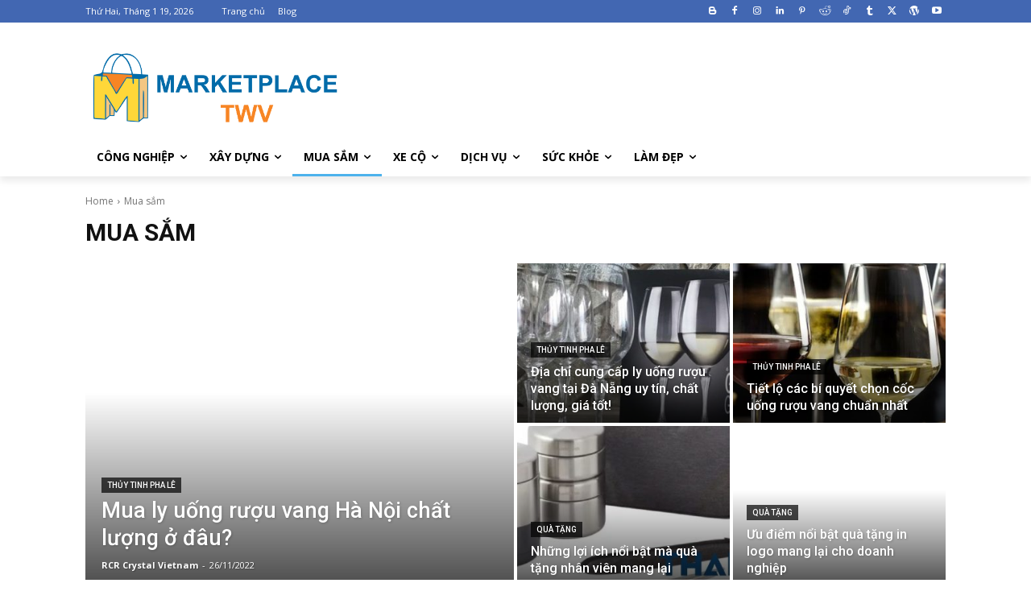

--- FILE ---
content_type: text/html; charset=utf-8
request_url: https://www.google.com/recaptcha/api2/aframe
body_size: 268
content:
<!DOCTYPE HTML><html><head><meta http-equiv="content-type" content="text/html; charset=UTF-8"></head><body><script nonce="sLyV3Ob1z3ReTYMMhf7XVQ">/** Anti-fraud and anti-abuse applications only. See google.com/recaptcha */ try{var clients={'sodar':'https://pagead2.googlesyndication.com/pagead/sodar?'};window.addEventListener("message",function(a){try{if(a.source===window.parent){var b=JSON.parse(a.data);var c=clients[b['id']];if(c){var d=document.createElement('img');d.src=c+b['params']+'&rc='+(localStorage.getItem("rc::a")?sessionStorage.getItem("rc::b"):"");window.document.body.appendChild(d);sessionStorage.setItem("rc::e",parseInt(sessionStorage.getItem("rc::e")||0)+1);localStorage.setItem("rc::h",'1768835764971');}}}catch(b){}});window.parent.postMessage("_grecaptcha_ready", "*");}catch(b){}</script></body></html>